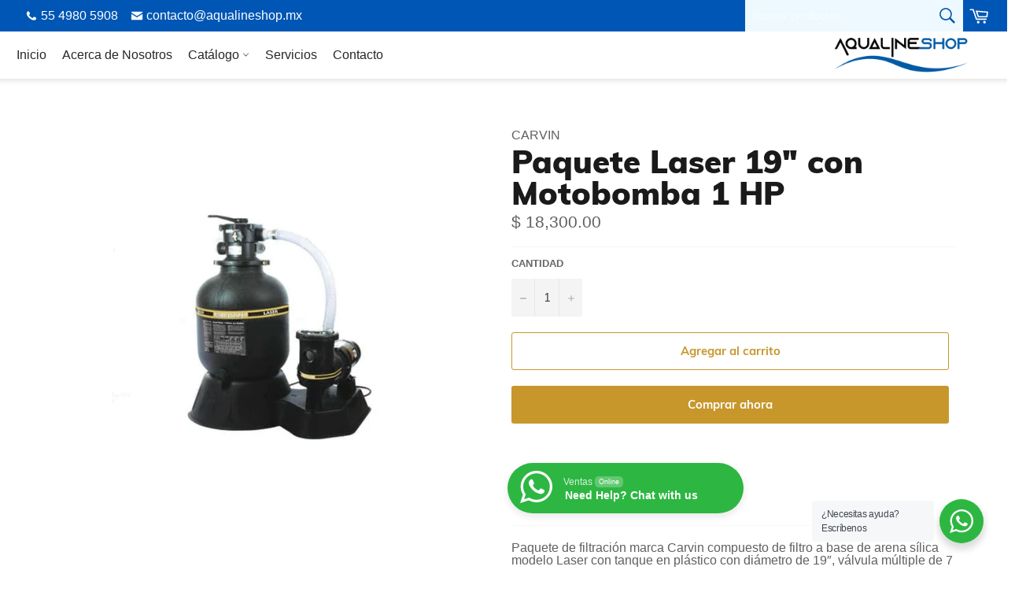

--- FILE ---
content_type: text/css
request_url: https://www.aqualineshop.mx/cdn/shop/t/2/assets/custom.css?v=117003861687440484331679430563
body_size: 3480
content:
html,body{width:100%;height:100%;min-width:320px;min-height:320px;color:#606060;font-size:18px;font-family:Muli Sans,sans-serif;font-weight:400;line-height:1;background-color:#fff;margin:0;padding:0}body{position:relative;overflow:auto}main{position:relative;width:100%;height:auto;min-height:100%;background-color:#fff}section{position:relative;width:100%;height:auto;background-color:#fff}header{font-size:3.5em}h1{font-size:2.5em}h2{font-size:2.2em}h3{font-size:1.9em}h4{font-size:1.6em}h5{font-size:1.3em}p{font-size:1em;margin-bottom:0}a{-webkit-transition:.3s;transition:.3s}a:hover,a:focus{text-decoration:none}b{font-weight:600}img{max-width:100%}.page-width{max-width:100%!important;padding:0!important;margin:0!important}.section-header{display:none}.container{max-width:initial!important;padding:0!important;margin:0!important}.index-section{margin:0}.section-block--padding{padding:0}.content-block{background-color:#fff!important;padding:0!important;margin-bottom:0!important}.main-content{display:block;margin-top:0!important;padding:0!important}.aqualine-btn{display:inline-block;color:#fff!important;font-size:1em;font-weight:700;line-height:48px;background-color:#c7972c;padding:0 1.5em;-webkit-transition:.3s;transition:.3s}.aqualine-btn:hover,.aqualine-btn:focus{background-color:#9d7723}.banner{display:inline-block;position:relative;width:100%;z-index:2}.site-header{font-size:1em;background-color:#fff;padding:0;-webkit-box-shadow:0 0 6px 3px rgba(0,0,0,.1);box-shadow:0 0 6px 3px #0000001a}.site-header__upper{position:relative;height:40px;background-color:#0056b4;z-index:10}.site-header__upper>.grid{display:inline-block;position:absolute;height:40px;top:0;right:0}.site-header__upper>.grid>.grid__item{display:inline-block;width:auto}.site-header__upper>.grid>.grid__item:nth-of-type(2){position:absolute;top:40px;right:1.25%}.site-header__logo img{height:60px;padding:5px 0;margin-right:2.5vw;-o-object-fit:contain;object-fit:contain;-o-object-position:center right;object-position:center right}.site-header__upper>.grid>.grid__item:nth-of-type(3){float:right;margin-right:1.25vw}.site-header__link .icon{width:40px;height:40px;top:-2px;padding:7.5px}.site-header__search{vertical-align:middle}.site-header__search-input{width:20em!important;height:40px;color:#272727;line-height:40px;background-color:#eef9ff;padding:0 30px 0 10px;border:none!important;opacity:1!important}.site-header__search.active-form .icon-search{color:#272727!important}.site-header__link{color:#0056b4;padding:0;z-index:2;pointer-events:auto}.site-header__cart{height:40px;vertical-align:middle;color:#fff!important;line-height:40px;padding:0}#contactBar{display:inline-block;position:relative;margin-left:2.5vw;z-index:1030}#contactBar a{display:inline-block;vertical-align:middle;color:#fff;line-height:40px;padding-right:1.25vw}#contactBar a img{height:1em;vertical-align:text-bottom}#StickNavWrapper{height:60px!important}.nav-bar{height:60px!important;background-color:transparent;border:none!important}#SiteNav{padding:5px 1.25%;margin:0!important}.site-nav__link{color:#272727;font-weight:400;line-height:50px;padding:0 .5em;-webkit-transition:.3s;transition:.3s}.site-nav__link:hover,.site-nav__link:focus{color:#0056b4;background-color:transparent!important}.site-nav--active .site-nav__link{color:#0056b4;font-weight:700}.site-nav--active .site-nav__link:after{display:none}.site-nav__link--compressed{color:#272727!important;font-size:1.5em;margin-left:1.25vw;padding:10px 0}.meganav__list{padding:1.25%!important}.meganav__title{font-size:1.3em!important;line-height:40px}.meganav__nav .site-nav__dropdown-container{padding:0!important;margin:0!important}.meganav__link{color:#272727!important;line-height:1.5;padding:0 0 .5em!important;margin:0!important}.meganav__link:hover,.meganav__link:focus{color:#0056b4!important}#StickyBar{-webkit-box-shadow:0 0 6px 3px rgba(0,0,0,.1);box-shadow:0 0 6px 3px #0000001a}#StickyNavSearchCart{padding-right:1.25vw}.sticky--open .site-header__link,.sticky--open .site-header__cart{color:#272727!important}#navBrand{display:inline-block;display:none;position:absolute;width:auto;height:100%;left:50%;top:0;-webkit-transform:translateX(-50%);-ms-transform:translateX(-50%);transform:translate(-50%);opacity:0;-ms-filter:"progid:DXImageTransform.Microsoft.Alpha(Opacity=0)";z-index:10}.sticky--open #navBrand{opacity:1;-ms-filter:"progid:DXImageTransform.Microsoft.Alpha(Opacity=100)"}#navBrand a{display:inline-block;height:100%;text-align:center}#navBrand a img{height:100%;padding:5px}.drawer__nav-link--top-level{color:#272727;font-weight:400;-webkit-transition:.3s;transition:.3s}.drawer__nav-link--top-level:hover,.drawer__nav-link--top-level:focus{color:#0056b4;background-color:transparent}.drawer__nav-link--top-level[aria-current=page]{color:#0056b4;font-weight:900;pointer-events:none}#shopify-section-footer{position:relative;background-color:#0056b4;padding:2.5% 2.5% 1.25%}#shopify-section-footer:before{content:"";display:inline-block;position:absolute;width:20em;height:4em;left:2.5%;bottom:2.5%;background:url(/cdn/shop/files/Logos_certificaciones.png?v=1596752606) no-repeat center center;background-size:cover}.site-footer{background-color:transparent;padding:0}.flex-footer{display:block;position:relative;text-align:center;margin:0}.flex-footer .flex__item{display:inline-block;width:auto!important;vertical-align:top;padding:0}.flex-footer .flex__item:last-of-type{position:absolute;top:50%;right:2.5%;-webkit-transform:translateY(-50%);-ms-transform:translateY(-50%);transform:translateY(-50%)}.site-footer__section{padding:0}.flex-footer .flex__item:first-of-type .site-footer__section-title{display:block;width:173px;height:50px;color:transparent;background:url(/cdn/shop/files/Logotipo_blanco_sin_fondo.png?v=1594320515) no-repeat center center;background-size:cover;margin:0 auto}.flex-footer .flex__item:first-of-type p{font-size:.8em;line-height:40px;margin:0}.flex-footer .flex__item:first-of-type p a{font-weight:700}.site-footer__copyright{display:none}#shopify-section-1594227603770>div #shopify-section-16566264118da18744>div,#shopify-section-1656712415f155cc41>div{margin:0}#shopify-section-1594227603770 .hero-content .hero-content__title-wrapper,#shopify-section-16566264118da18744 .hero-content .hero-content__title-wrapper,#shopify-section-1656712415f155cc41 .hero-content .hero-content__title-wrapper{margin-bottom:2.5em}#shopify-section-1594227603770 .hero-wrapper--adapt .hero-content__title,#shopify-section-16566264118da18744 .hero-wrapper--adapt .hero-content__title,#shopify-section-1656712415f155cc41 .hero-wrapper--adapt .hero-content__title{position:relative;color:#272727;padding:0 2.5%;background-color:#fff}#shopify-section-1594227603770 .hero-wrapper--adapt .hero-content__title:after,#shopify-section-1656712415f155cc41 .hero-wrapper--adapt .hero-content__title:after{display:inline-block;position:absolute;top:100%;left:2.5%;color:#fff;font-size:33.33%;font-weight:400;text-shadow:0 0 6px #000;white-space:nowrap}#shopify-section-1594227603770 .hero-wrapper--adapt .hero-content__title[data-slide-id="1"]:after{content:"PARA PISCINA"}#shopify-section-16566264118da18744 .hero-wrapper--adapt .hero-content__title[data-slide-id="1"]:after{content:"DE ALBERCAS";display:inline-block;position:absolute;top:100%;left:2.5%;color:#fff;font-size:33.33%;font-weight:400;text-shadow:0 0 6px #000;white-space:nowrap}#shopify-section-1656712415f155cc41 .hero-wrapper--adapt .hero-content__title[data-slide-id="1"]:after{content:"Inter Heat de 80,000 btus. a $ 86,249"}#shopify-section-1656712415f155cc41 .hero-wrapper--adapt .hero-content__title[data-slide-id="2"]:after{content:"H400 a $ 92,000"}#shopify-section-1656712415f155cc41 .hero-wrapper--adapt .hero-content__title[data-slide-id="3"]:after{content:"Inter Heat de 13,000 btus. a $ 20,700"}#shopify-section-1656712415f155cc41 .hero-wrapper--adapt .hero-content__title[data-slide-id="4"]:after{content:"H500 a $ 103,500"}#shopify-section-1594227603770 .hero-wrapper--adapt .hero-content__title[data-slide-id="2"]:after{content:"DE REPARACI\d3N E INSTALACI\d3N"}#shopify-section-1594227603770 .hero-wrapper--adapt .hero-content__title[data-slide-id="3"]:after{content:"PARA PISCINA"}#shopify-section-1594227603770 .hero-content__controls-item,#shopify-section-16566264118da18744 .hero-content__controls-item,#shopify-section-1656712415f155cc41 .hero-content__controls-item{color:#272727;background-color:#ffffff80}#shopify-section-1594227603770 .hero-content__controls-item:hover,#shopify-section-1594227603770 .hero-content__controls-item:focus,#shopify-section-16566264118da18744 .hero-content__controls-item:hover,#shopify-section-16566264118da18744 .hero-content__controls-item:focus,#shopify-section-1656712415f155cc41 .hero-content__controls-item:hover,#shopify-section-1656712415f155cc41 .hero-content__controls-item:focus{background-color:#fff}#shopify-section-1594227603770 .hero-wrapper--adapt .hero-content__controls-item--text,#shopify-section-16566264118da18744 .hero-wrapper--adapt .hero-content__controls-item--text,#shopify-section-1656712415f155cc41 .hero-wrapper--adapt .hero-content__controls-item--text{font-size:1em;font-weight:300;line-height:40px;padding:0 20px}#shopify-section-1594227603770 .hero-wrapper--adapt .hero-content__controls-item--text span,#shopify-section-16566264118da18744 .hero-wrapper--adapt .hero-content__controls-item--text span,#shopify-section-1656712415f155cc41 .hero-wrapper--adapt .hero-content__controls-item--text span{display:none}#shopify-section-1594227603770 .hero-content__controls-item--pause button,#shopify-section-1594227603770 .hero-content__controls-item--arrow button,#shopify-section-16566264118da18744 .hero-content__controls-item--pause button,#shopify-section-16566264118da18744 .hero-content__controls-item--arrow button,#shopify-section-1656712415f155cc41 .hero-content__controls-item--pause button,#shopify-section-1656712415f155cc41 .hero-content__controls-item--arrow button{color:#272727;background-color:transparent}.owl-carousel{width:90%!important;margin:5em auto}.owl-carousel.owl-drag .owl-item{display:inline-block;vertical-align:middle;float:initial}.collection-card__title{font-size:1.5em!important;text-shadow:0 0 6px #000;line-height:1.25!important;background-color:transparent!important;padding:0 .25em!important}#shopify-section-1596751838117 .featured-content{height:-webkit-calc(571 * 100vw / 1920);height:calc(571 * 100vw / 1920);padding:0}#shopify-section-1596751838117 .emphasized-title-wrapper,#shopify-section-1596751838117 .emphasized-subtitle{display:none}#shopify-section-featured-collections{padding:0 5%;margin:5% 0 0}#collection-list-grid .grid__item{padding:0 2.5%;margin-bottom:2.5%}#shopify-section-1593192839619 .featured-content{height:-webkit-calc(571 * 100vw / 1920);height:calc(571 * 100vw / 1920);padding:0}#shopify-section-1593192839619 .emphasized-title-wrapper{display:none}#shopify-section-1593192839619 .emphasized-subtitle{display:inline-block;position:absolute;width:100%;height:100%;left:0;bottom:0;color:transparent;font-size:0;background-color:transparent}#shopify-section-1593193280671{position:relative;text-align:center;background:url(/cdn/shop/files/Figura_video.png?v=1593194877) no-repeat left top;background-size:35% auto;margin:5% 0}#shopify-section-1593193280671:before{content:"VIDEO";display:inline-block;color:#272727;font-size:2.5em;font-weight:900;line-height:1;margin-bottom:2.5%}#shopify-section-1593193280671:after{content:"";display:inline-block;position:absolute;width:3em;height:.25em;left:50%;top:3em;background-color:#272727;-webkit-transform:translateX(-50%);-ms-transform:translateX(-50%);transform:translate(-50%)}#shopify-section-1593193280671 .page-width{padding:2.5% 10%!important}#shopify-section-1593193545655 .featured-content{height:-webkit-calc(571 * 100vw / 1920);height:calc(571 * 100vw / 1920);padding:0}#shopify-section-1593193545655 .emphasized-title-wrapper{display:none}#shopify-section-1593193545655 .emphasized-subtitle{display:inline-block;position:absolute;left:67%;bottom:10%;color:#272727;font-size:1em;line-height:40px;background-color:#c7972c;padding:0 20px;-webkit-transition:.3s;transition:.3s}#shopify-section-1593193545655 .emphasized-subtitle:hover,#shopify-section-1593193545655 .emphasized-subtitle:focus{background-color:#9d7723}#homeProjects{text-align:center;padding:0 15%;margin:5% 0 2.5%}#homeProjects h1{display:inline-block;position:relative;color:#272727;font-size:2.5em;font-weight:900;line-height:1;margin-bottom:5%}#homeProjects h1:after{content:"";display:inline-block;position:absolute;width:3em;height:.15em;left:50%;top:120%;background-color:#272727;-webkit-transform:translateX(-50%);-ms-transform:translateX(-50%);transform:translate(-50%)}#homeProjects p{font-size:1.25em;font-weight:lighter;line-height:1.25}#shopify-section-1593193773177{padding:0 12.5%;margin-bottom:2.5%}.flex__item{padding:0 2.5%}#shopify-section-1593193808616 .aqualine-btn{margin-bottom:2.5%}#policies-container{width:100%;letter-spacing:-1em;background-color:#f6f6f6;padding:2.5vw 7.5vw;margin:auto}.policies-item{display:inline-block;width:25%;vertical-align:middle;letter-spacing:initial;padding:2.5vw}.policies-item-text{display:inline-block;width:70%;vertical-align:middle;padding-left:1em;text-align:left}.policies-item-text p{margin:0}.policies-item img{width:27.5%;vertical-align:middle}#nosotros>.small--text-center{display:none}#aboutSection{padding-top:2.5%}#aboutSection>h1{display:block;position:relative;color:#272727;font-size:2.5em;font-weight:900;text-align:center;line-height:1}#aboutSection>h1:after{content:"";display:inline-block;position:absolute;width:3em;height:.15em;left:50%;top:120%;background-color:#272727;-webkit-transform:translateX(-50%);-ms-transform:translateX(-50%);transform:translate(-50%)}#aboutIntro{letter-spacing:-1em}#aboutIntro>img{display:inline-block;width:40%;vertical-align:middle;padding:1.25% 0}#aboutIntro p{display:inline-block;width:60%;vertical-align:middle;font-size:1.5em;font-weight:300;line-height:1.25;letter-spacing:initial;padding:0 5%}#aboutIntro p img{display:block;width:50%;margin:0 auto 2em}#aboutInfo{letter-spacing:-1em;padding:0 0 2.5%}#aboutInfo a{display:inline-block;margin:0 0 2em}#aboutInfo div{display:inline-block;width:50%;vertical-align:top;letter-spacing:initial;padding:0 2.5%}#aboutInfo div h1{position:relative;color:#0056b4;font-size:5em;font-weight:400;line-height:1;padding:2.5% 5%;margin:0}#aboutInfo div h1:before{content:"";display:inline-block;position:absolute;width:1.66em;height:1.66em;left:0;top:0;background-color:#0056b433;-webkit-border-radius:50%;border-radius:50%;pointer-events:none}#aboutInfo div h1 big{display:block;font-weight:900}#aboutInfo div p{font-size:1.25em;line-height:1.25}#aboutGallery{text-align:center;background-color:#eef9ff;padding:2.5% 5%}#aboutGallery p{font-size:1.25em;line-height:1.25;padding:0 5%}#aboutGallery img{display:inline-block;width:25%;vertical-align:top;padding:2.5%;-webkit-transition:.3s;transition:.3s}#aboutGallery img:hover,#aboutGallery img:focus{padding:0}#shopify-section-list-collections-template{text-align:center;padding-top:2.5%}#shopify-section-list-collections-template:before{content:"CATEGOR\cd AS";display:inline-block;color:#272727;font-size:2.5em;font-weight:900;line-height:1;margin-bottom:1.25%}#shopify-section-list-collections-template:after{content:"";display:inline-block;position:absolute;width:3em;height:.25em;left:50%;top:5em;background-color:#272727;-webkit-transform:translateX(-50%);-ms-transform:translateX(-50%);transform:translate(-50%)}#shopify-section-list-collections-template .grid{text-align:left;letter-spacing:-1em;padding:1.25% 2.5%}#shopify-section-list-collections-template .grid__item{display:inline-block;width:calc(100% / 3);vertical-align:top;letter-spacing:initial;float:initial;padding:1.25% 2.5%}#shopify-section-list-collections-template .grid__item .featured-card{height:auto!important;padding:0}#shopify-section-list-collections-template .grid__item .featured-card__header{position:absolute;width:80%;height:auto!important;right:0;bottom:0;text-align:right;padding:2.5%}#shopify-section-list-collections-template .grid__item .featured-card__title{color:#fff;font-size:1.5em;font-weight:400;text-transform:uppercase;text-shadow:0 0 6px #000}#shopify-section-list-collections-template .grid__item .featured-card__action{display:inline-block;color:#fff;font-size:1em;line-height:40px;background-color:#c7972c;padding:0 20px;margin-top:2.5%;-webkit-transition:.3s;transition:.3s}#shopify-section-list-collections-template .grid__item .featured-card__action:hover,#shopify-section-list-collections-template .grid__item .featured-card__action:focus{background-color:#9d7723}#shopify-section-list-collections-template .grid__item .featured-card__image-container{max-width:initial!important;max-height:initial!important;margin:0}#shopify-section-list-collections-template .grid__item .featured-card__image-wrapper{width:100%;padding:0!important}#shopify-section-list-collections-template .grid__item .featured-card__image-wrapper img{position:relative;width:100%;max-height:initial!important;left:initial;top:initial;right:initial;bottom:initial}#collectionCover{display:none;width:100%;height:50vh;-o-object-fit:cover;object-fit:cover}#shopify-section-product-template .product-single{padding:5%}#shopify-section-cart-template{min-height:90vh;padding:5%}#servicios>.small--text-center{display:none}#servicesSection{position:relative;padding-top:2.5%}#servicesSection:before{content:"";display:inline-block;position:absolute;width:-webkit-calc(1007 * 120vh / 1586);width:calc(1007 * 120vh / 1586);height:120vh;left:0;top:80vh;background:url(/cdn/shop/files/servicos_detalle.png?v=1599072847) no-repeat left center;background-size:100% 100%}#servicesSection:after{content:"";display:inline-block;position:absolute;width:100vw;height:-webkit-calc(1850 * 100vw / 1920);height:calc(1850 * 100vw / 1920);left:0;top:250vh;background:url(/cdn/shop/files/servicos_detalle2.png?v=1599072847) no-repeat left center;background-size:100% 100%}#servicesSection>h1{display:block;position:relative;color:#272727;font-size:2.5em;font-weight:900;text-align:center;line-height:1}#servicesSection>h1:after{content:"";display:inline-block;position:absolute;width:3em;height:.15em;left:50%;top:120%;background-color:#272727;-webkit-transform:translateX(-50%);-ms-transform:translateX(-50%);transform:translate(-50%)}#servicesIntro{position:relative;letter-spacing:-1em;z-index:2}#servicesIntro img{display:inline-block;width:45%;vertical-align:middle;padding-left:5%}#servicesIntro div{display:inline-block;width:55%;vertical-align:middle;letter-spacing:initial;padding:0 5%}#servicesIntro div h3{display:block;position:relative;color:#272727;font-weight:600;text-align:center;line-height:1;margin-bottom:2em}#servicesIntro div h3:after{content:"";display:inline-block;position:absolute;width:2em;height:.15em;left:50%;top:120%;background-color:#272727;-webkit-transform:translateX(-50%);-ms-transform:translateX(-50%);transform:translate(-50%)}#servicesIntro div p{font-weight:300;line-height:1.25em}#servicesSection>h2{position:relative;font-weight:300;text-align:center;padding:2.5% 15%;z-index:2}#servicesBuild{position:relative;letter-spacing:-1em;z-index:2}#servicesBuild div{display:inline-block;position:relative;width:55%;vertical-align:middle;letter-spacing:initial;padding:0 5%}#servicesBuild div h3{display:block;position:relative;color:#272727;font-weight:600;text-align:center;line-height:1;margin-bottom:2em}#servicesBuild div h3:after{content:"";display:inline-block;position:absolute;width:2em;height:.15em;left:50%;top:120%;background-color:#272727;-webkit-transform:translateX(-50%);-ms-transform:translateX(-50%);transform:translate(-50%)}#servicesBuild div p{font-weight:300;line-height:1.25em}#servicesBuild img{display:inline-block;width:45%;vertical-align:middle;padding-right:5%}#servicesAdvantages{position:relative;padding:2.5% 10%;z-index:2}#servicesAdvantages h3{color:#272727;font-weight:300;text-align:center}#servicesAdvantages>div{padding:2.5% 0;-webkit-columns:2;-moz-columns:2;columns:2;-webkit-column-gap:5%;-moz-column-gap:5%;column-gap:5%}.advantage{display:block;position:relative;padding:1.5em 2.5em;margin-bottom:2em}.advantage:before{content:"";display:inline-block;position:absolute;width:4em;height:4em;left:0;top:0;background-color:#b5ddef;-webkit-border-radius:50%;border-radius:50%;opacity:.5;-ms-filter:"progid:DXImageTransform.Microsoft.Alpha(Opacity=50)"}.advantage big{position:absolute;left:-.125em;top:-.25em;color:#084fc1;font-size:3.5em;font-weight:700}.advantage p{position:relative}#servicesCoatings{position:relative;letter-spacing:-1em;z-index:2}#servicesCoatings img{display:inline-block;width:45%;vertical-align:middle;padding-left:5%}#servicesCoatings div{display:inline-block;width:55%;vertical-align:middle;letter-spacing:initial;padding:0 5%}#servicesCoatings div h3{display:block;position:relative;color:#272727;font-weight:600;text-align:center;line-height:1;margin-bottom:2em}#servicesCoatings div h3:after{content:"";display:inline-block;position:absolute;width:2em;height:.15em;left:50%;top:120%;background-color:#272727;-webkit-transform:translateX(-50%);-ms-transform:translateX(-50%);transform:translate(-50%)}#servicesCoatings span p{font-weight:300;line-height:1.25em}#contacto>.small--text-center{display:none}#contactSection{min-height:-webkit-calc(100vh - 100px);min-height:calc(100vh - 100px);background:url(/cdn/shop/files/Onda_contacto.png?v=1593194951) no-repeat center bottom;background-size:100% auto;padding:1.25% 5%}#contactSection h1{display:block;position:relative;color:#272727;font-size:2.5em;font-weight:900;text-align:center;line-height:1;letter-spacing:initial}#contactSection h1:after{content:"";display:inline-block;position:absolute;width:3em;height:.15em;left:50%;top:120%;background-color:#272727;-webkit-transform:translateX(-50%);-ms-transform:translateX(-50%);transform:translate(-50%)}#contactSection{letter-spacing:-1em}#contactSection>div{display:inline-block;position:relative;width:-webkit-calc(100% / 3);width:calc(100% / 3);height:auto;vertical-align:middle;padding:2.5% 5%}#contactSection>div:nth-of-type(2){border-left:.1em solid #606060;border-right:.1em solid #606060}#contactSection>div>div{margin-bottom:1em}#contactSection>div>div img{display:inline-block;width:1.5em;vertical-align:top}#contactSection>div>div p{display:inline-block;width:-webkit-calc(100% - 1.5em);width:calc(100% - 1.5em);vertical-align:top;text-align:justify;line-height:1.5;letter-spacing:initial;padding-left:.5em}#contactSection>div>div p a{display:inline-block;color:inherit;font-weight:700;margin-bottom:.5em}.contact-form{letter-spacing:initial}.contact-form p{font-size:.9em;text-align:center;margin:0}.contact-form h3{text-align:center;margin:0 0 .5em}.contact-form input,.contact-form textarea{font-size:1em;line-height:48px;background-color:#0056b480;padding:0 1em;margin-bottom:.5em}.contact-form input[type=submit]{height:auto;line-height:48px;padding:0 1.5em;margin:1em 0 0}@media (max-width: 767px){.site-header{height:50px;-webkit-box-shadow:none;box-shadow:none;border-bottom:1px solid #EEE}.site-header__upper{height:100%;background-color:transparent}.site-header__upper>.grid{height:50px}.site-header__upper>.grid>.grid__item:nth-of-type(2){left:50%;top:0;right:initial;-webkit-transform:translateX(-50%);-ms-transform:translateX(-50%);transform:translate(-50%)}.site-header__logo img{width:auto;height:50px;margin:0}.site-header__link .icon{width:50px;height:50px}.site-header__link,.site-header__cart{color:#0056b4!important}.site-header__cart-indicator{bottom:22.5px;right:5px}#StickNavWrapper{display:none}.drawer--left{max-width:270px}.js-drawer-open-left .is-moved-by-drawer{-webkit-transform:translateX(270px);-ms-transform:translateX(270px);transform:translate(270px)}.drawer__nav-link--top-level{font-size:1.5em;line-height:48px;padding:0 1em}.meganav__link{font-size:1.25em;line-height:48px}#contactBar{display:none}#shopify-section-footer{padding-bottom:0}#shopify-section-footer:before{bottom:48px}.flex-footer{letter-spacing:-1em}.flex-footer .flex__item{width:50%!important;letter-spacing:initial}.flex-footer .flex__item:last-of-type{position:relative;top:initial;right:initial;-webkit-transform:none;-ms-transform:none;transform:none}.flex-footer .flex__item:first-of-type .site-footer__section-title{margin-bottom:4em}.flex-footer .flex__item:first-of-type p{font-size:1em;white-space:nowrap}.shopify-section--slideshow .hero-wrapper{padding-bottom:40px;margin:0!important}.hero-wrapper--adapt .hero-content .hero-content__controls{border-bottom:1px solid #D6D6D6}.featured-card--cover{background-position:center center;background-size:75% 75%;padding:0}.featured-card__action{display:inline-block;font-size:1.25em;margin-top:1em}#homeProjects{padding:5%;margin:0}#homeProjects p{margin-top:1em}#shopify-section-1645032550f6dc7dfc{margin:5vw 0 0}#policies-container{padding:2.5vw}.policies-item{width:50%}#aboutIntro{padding:0 0 5%}#aboutIntro>img{width:100%;padding:0}#aboutIntro p{width:100%;text-align:center}#aboutIntro p img{margin:1em auto}#aboutInfo a{margin:0}#aboutInfo div{width:100%;padding:5%}#aboutInfo div h1{font-size:3em}#aboutGallery{padding:5% 2.5%}#aboutGallery p{padding:0 2.5%;margin:0}#aboutGallery img{width:50%;padding:5% 2.5%}#collectionCover{height:auto}.product-card__info{font-size:1.5em;line-height:1.5}.pagination a,.pagination .current{font-size:1.5em;line-height:48px;padding:0 .5em}.product-form,.product-single__description,#CartProducts{font-size:1.5em}.cart-table{margin:0}#shopify-section-cart-template form>.grid{font-size:1.5em;padding:5%;margin:0}#shopify-section-cart-template form>.grid>.grid__item{padding:0}#servicesSection{padding:5% 0 0}#servicesIntro img{width:100%;padding:0}#servicesIntro div{width:100%;padding:0 5%}#servicesIntro div h3{margin:1em 0}#servicesIntro div p{font-size:1.25em;text-align:center}#servicesSection>h2{padding:5% 0;margin:0}#servicesBuild div{width:100%;padding:5%}#servicesBuild div h3{margin-bottom:1em}#servicesBuild div p{font-size:1.25em;text-align:center;margin:0}#servicesBuild img{width:100%;padding:0}#servicesAdvantages{padding:5%}#servicesAdvantages h3{margin:1em 0}#servicesAdvantages>div{-webkit-columns:initial;-moz-columns:initial;columns:initial;-webkit-column-gap:initial;-moz-column-gap:initial;column-gap:initial}.advantage{padding-right:0}.advantage p{font-size:1.25em}#servicesCoatings img{width:100%;padding:0}#servicesCoatings div{width:100%;padding:0 5%}#servicesCoatings div h3{margin:1em 0}#servicesCoatings div p{font-size:1.25em;text-align:center}#contactSection{padding:5%}#contactSection>div{width:100%;padding:0;border:none!important}#contactSection>div>div p{font-size:1.5em}.contact-form{margin-top:5%}.contact-form p,.contact-form input,.contact-form textarea{font-size:1.25em}}
/*# sourceMappingURL=/cdn/shop/t/2/assets/custom.css.map?v=117003861687440484331679430563 */


--- FILE ---
content_type: text/javascript
request_url: https://www.aqualineshop.mx/cdn/shop/t/2/assets/custom.js?v=20137830055664333121650499558
body_size: 345
content:
var windowH,windowW,fontSize,ratio,responsiveFontSize,currentSection;$(document).ready(function(){}),$(window).on("load",function(e){if(windowW=$(window).width(),windowH=$(window).height(),fontSize=24,windowW>767?ratio=windowW/1920:ratio=windowW/767,responsiveFontSize=fontSize*ratio,$("body").css("font-size",responsiveFontSize),document.getElementById("collectionCover")){var currentCollection=$(".template-collection .main-content>.page-width").attr("id"),imgSrc="";if(windowW>767)switch(currentCollection){case"equipo":imgSrc="https://cdn.shopify.com/s/files/1/0403/1168/5274/files/banner_equipos_todos.png?v=1607107981";break;case"productos":imgSrc="https://cdn.shopify.com/s/files/1/0403/1168/5274/files/banner_accesorios_3b52f3f2-0d1f-4134-a1e6-71075649bcf6.jpg?v=1600098332";break;case"accesorios-de-competencia":imgSrc="https://cdn.shopify.com/s/files/1/0403/1168/5274/files/1_banner_competencia.png?v=1607107981";break;case"accesorios-de-pvc":imgSrc="https://cdn.shopify.com/s/files/1/0403/1168/5274/files/2_banner_pvc.png?v=1607107980";break;case"accesorios-empotrables":imgSrc="https://cdn.shopify.com/s/files/1/0403/1168/5274/files/3_banner_empotrables.png?v=1607107981";break;case"equipos-para-limpieza-/-mantenimiento":imgSrc="https://cdn.shopify.com/s/files/1/0403/1168/5274/files/4_banner_limpiezamantenimiento.png?v=1607107981";break;case"limpieza-/-mantenimiento":imgSrc="https://cdn.shopify.com/s/files/1/0403/1168/5274/files/5_banner_mantenimiento.png?v=1607107981";break;case"equipos-para-calentamiento":imgSrc="https://cdn.shopify.com/s/files/1/0403/1168/5274/files/Banner_equipos_calentamiento.png?v=1607107980";break;default:break}else switch(currentCollection){case"equipo":imgSrc="https://cdn.shopify.com/s/files/1/0403/1168/5274/files/encabezado_equipos_m.png?v=1608047059";break;case"productos":imgSrc="https://cdn.shopify.com/s/files/1/0403/1168/5274/files/banner_accesorios_3b52f3f2-0d1f-4134-a1e6-71075649bcf6.jpg?v=1600098332";break;case"accesorios-de-competencia":imgSrc="https://cdn.shopify.com/s/files/1/0403/1168/5274/files/encabezado_competencia_m.jpg?v=1607712598";break;case"accesorios-de-pvc":imgSrc="https://cdn.shopify.com/s/files/1/0403/1168/5274/files/encabezado_pvc_m.png?v=1608047059";break;case"accesorios-empotrables":imgSrc="https://cdn.shopify.com/s/files/1/0403/1168/5274/files/encabezado_empotrables_m.png?v=1608047059";break;case"equipos-para-limpieza-/-mantenimiento":imgSrc="https://cdn.shopify.com/s/files/1/0403/1168/5274/files/encabezado_limpieza-mantenimiento_m.png?v=1608047059";break;case"limpieza-/-mantenimiento":imgSrc="https://cdn.shopify.com/s/files/1/0403/1168/5274/files/encabezado_mantenimiento_m.png?v=1608047059";break;case"equipos-para-calentamiento":imgSrc="https://cdn.shopify.com/s/files/1/0403/1168/5274/files/encabezado_accesorios_m.png?v=1608047058";break;default:break}$("#collectionCover").attr("src",imgSrc)}var div=document.createElement("div");$(div).attr("id","contactBar"),$(".site-header__upper").append(div),$(div).html('<a href="tel:5549805908"><img src="https://cdn.shopify.com/s/files/1/0403/1168/5274/files/Icono_telefono.png?v=1593194894"> 55 4980 5908</a><a href="mailto:contacto@aqualineshop.mx"><img src="https://cdn.shopify.com/s/files/1/0403/1168/5274/files/Icono_correo.png?v=1593194879"> contacto@aqualineshop.mx</a>');var navBrand=document.createElement("div");$(navBrand).attr("id","navBrand"),$("#StickyBar").append(navBrand),$(navBrand).html('<a href="/" itemprop="url" class="site-header__logo-link">\n              <img src="//cdn.shopify.com/s/files/1/0403/1168/5274/files/Logotipo_color_sin_fondo_450x.png?v=1594228935" srcset="//cdn.shopify.com/s/files/1/0403/1168/5274/files/Logotipo_color_sin_fondo_450x.png?v=1594228935 1x, //cdn.shopify.com/s/files/1/0403/1168/5274/files/Logotipo_color_sin_fondo_450x@2x.png?v=1594228935 2x" alt="Aqualine Shop" itemprop="logo">\n            </a>'),$(".legal-links li:last-of-type a").attr("href","https://www.zopy.mx/").html("Desarrollado por <b>Zopy</b>"),$(".site-header__search-input").attr("placeholder","Buscar productos")}),$(window).on("resize",function(e){windowW=$(window).width(),windowH=$(window).height(),windowW>767?ratio=windowW/1920:ratio=windowW/767,responsiveFontSize=fontSize*ratio,$("body").css("font-size",responsiveFontSize)}),$(".owl-carousel").owlCarousel({loop:!1,margin:80,nav:!0,autoplay:!1,responsive:{0:{items:3},1e3:{items:6}}});
//# sourceMappingURL=/cdn/shop/t/2/assets/custom.js.map?v=20137830055664333121650499558
